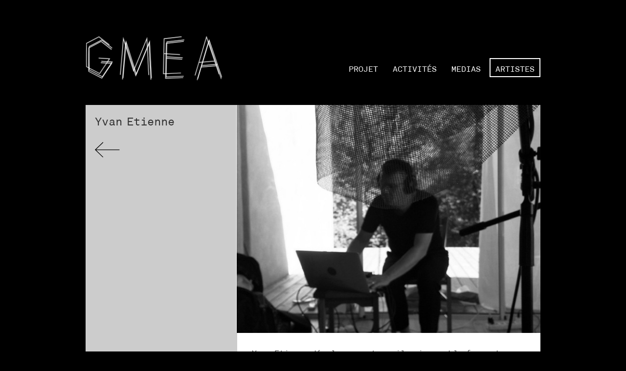

--- FILE ---
content_type: text/html; charset=utf-8
request_url: https://www.gmea.net/artistes/article/yvan-etienne
body_size: 133414
content:

	

	

	

	

	

	

	

	

	

	

	

	

	

	

	

	

	

	

	

	

	

	

	

	

	

	

	

	

	

	

	

	

	

	

	

	

	

	

	

	

	

	

	

	

	

	

	

	

	

	

	

	

	

	

	

	

	

	

	

	

	

	

	

	

	

	

	

	

	

	

	

	

	

	

	

	

	

	

	

	

	

	

	

	

	

	

	

	

	

	

	

	

	

	

	

	

	

	

	

	

	

	

	

	

	

	

	

	

	

	

	

	

	

	

	

	

	

	

	

	

	

	

	

	

	

	

	

	

	

	

	

	

	

	

	

	

	

	

	

	

	

	

	

	

	

	

	

	

	

	

	

	

	

	

	

	

	

	

	

	

	

	

	

	

	

	

	

	

	

	

	

	

	

	

	

	

	

	

	

	

	

	

	

	

	

	

	

	

	

	

	

	

	

	

	

	

	

	

	

	

	

	

	

	

	

	

	

	

	

	

	

	

	

	

	

	

	

	

	

	

	

	

	

	

	

	

	

	

	

	

	

	

	

	

	

	

	

	

	

	

	

	

	

	

	

	

	

	

	

	

	

	

	

	

	

	

	

	

	

	

	

	

	

	

	

	

	

	

	

	

	

	

	

	

	

	

	

	

	

	

	

	

	

	

	

	

	

	

	

	

	

	

	

	

	

	

	

	

	

	

	

	

	

	

	

	

	

	

	

	

	

	

	

	

	

	

	

	

	

	

	

	

	

	

	

	

	

	

	

	

	

	

	

	

	

	

	

	

	

	

	

	

	

	

	

	

	

	

	

	

	

	

	

	

	

	

	

	

	

	

	

	

	

	

	

	

	

	

	

	

	

	

	

	

	

	

	

	

	

	

	

	

	

	

	

	

	

	

	

	

	

	

	

	

	

	

	

	

	

	

	

	

	

	

	

	

	

	

	

	

	

	

	

	

	

	

	

	

	

	

	

	

	

	

	

	

	

	

	

	

	

	

	

	

	

	

	

	

	

	

	

	

	

	

	

	

	

	

	

	

	

	

	

	

	

	

	

	

	

	

	

	

	

	

	

	

	

	

	

	

	

	

	

	

	

	

	

	

	

	

	

	

	

	

	

	

	

	

	

	

	

	

	

	

	

	

	

	

	

	

	

	

	

	

	

	

	

	

	

	

	

	

	

	

	

	

	

	

	

	

	

	

	

	

	

	

	

	

	

	

	

	

	

	

	

	

	

	

	

	

	

	

	

	

	

	

	

	

	

	

	

	

	

	

	

	

	

	

	

	

	

	

	

	

	

	

	

	

	

	

	

	

	

	

	

	

	

	

	

	

	

	

	

	

	

	

	

	

	

	

	

	

	

	

	

	

	

	

	

	

	

	

	

	

	

	

	

	

	

	

	

	

	

	

	

	

	

	

	

	

	

	

	

	

	

	

	

	

	

	

	

	

	

	

	

	

	

	

	

	

	

	

	

	

	

	

	

	

	

	

	

	

	

	

	

	

	

	

	

	

	

	

	

	

	

	

	

	

	

	

	

	

	

	

	

	

	

	

	

	

	

	

	

	

	

	

	

	

	

	

	

	

	

	

	

	

	

	

	

	

	

	

	

	

	

	

	

	

	

	

	

	

	

	

	

	

	

	

	

	

	

	

	

	

	

	

	

	

	

	

	

	

	

	

	

	

	

	

	

	

	

	

	


<!doctype html>
<html lang="fr">
	<head>
<base href="https://www.gmea.net/">
		<meta charset="UTF-8">
		<title>GMEA - Yvan Etienne</title>
		<meta name="viewport" content="initial-scale=1.0">
		<!-- opengraph -->
		<meta property="og:title" content="Yvan Etienne" />
		<meta property="og:description" content=" Yvan Etienne d&#233;veloppe un travail qui prend la forme de &#8220;choses&#8220; sonores, d&#039;installations, de performances/concerts, de projections vid&#233;o, lumineuses et d&#039;&#233;ditions. Con&#231;us comme des espaces, des moments &#224; exp&#233;rimenter, ces travaux sont g&#233;n&#233;ralement li&#233;s &#224; des contextes, des climats induis par les sp&#233;cificit&#233;s des sites et/ou des supports investis. R&#233;alis&#233; avec des instruments acoustiques, &#233;lectroniques et phonographique, ses agencements sondent des processus li&#233;s &#224; divers aspect de la perception http://wyy.free.fr/ https://yvanetienne.bandcamp.com/" />
		<meta property="og:type" content="website" />
		<meta property="og:url" content="https://www.gmea.net/artistes/article/yvan-etienne" />
		
		    
		    <meta property="og:image" content="https://www.gmea.net/local/cache-gd2/78/f70a0ee3dc5d6dae8168f354a18fe1.jpg?1767776853" />
		    <meta property="og:image:width" content="600" />
		    <meta property="og:image:height" content="450" />
		
		<link rel="icon" type="image/png" sizes="32x32" href="squelettes/img/favicon-32x32.png">
		<link rel="icon" type="image/png" sizes="96x96" href="squelettes/img/favicon-96x96.png">
		<link rel="icon" type="image/png" sizes="16x16" href="squelettes/img/favicon-16x16.png">
		<link rel="stylesheet" href="squelettes/lib/css/swiper.min.css">
		<link href="squelettes/lib/css/bootstrap.min.custom.css" rel="stylesheet">
		<link href="squelettes/lib/css/audioplayer.css" rel="stylesheet">
		
<script>
var mediabox_settings={"auto_detect":true,"ns":"box","tt_img":true,"sel_g":"#documents_portfolio a[type='image\/jpeg'],#documents_portfolio a[type='image\/png'],#documents_portfolio a[type='image\/gif']","sel_c":".mediabox","str_ssStart":"Diaporama","str_ssStop":"Arr\u00eater","str_cur":"{current}\/{total}","str_prev":"Pr\u00e9c\u00e9dent","str_next":"Suivant","str_close":"Fermer","str_loading":"Chargement\u2026","str_petc":"Taper \u2019Echap\u2019 pour fermer","str_dialTitDef":"Boite de dialogue","str_dialTitMed":"Affichage d\u2019un media","splash_url":"","lity":{"skin":"_simple-dark","maxWidth":"90%","maxHeight":"90%","minWidth":"400px","minHeight":"","slideshow_speed":"2500","opacite":"0.9","defaultCaptionState":"expanded"}};
</script>
<!-- insert_head_css -->
<link rel="stylesheet" href="plugins-dist/mediabox/lib/lity/lity.css?1764929670" type="text/css" media="all" />
<link rel="stylesheet" href="plugins-dist/mediabox/lity/css/lity.mediabox.css?1764929670" type="text/css" media="all" />
<link rel="stylesheet" href="plugins-dist/mediabox/lity/skins/_simple-dark/lity.css?1764929670" type="text/css" media="all" /><link rel='stylesheet' type='text/css' media='all' href='plugins-dist/porte_plume/css/barre_outils.css?1764929672' />
<link rel='stylesheet' type='text/css' media='all' href='local/cache-css/cssdyn-css_barre_outils_icones_css-c78c0e15.css?1767657426' />
<link rel="stylesheet" type="text/css" href="plugins/auto/agenda/v5.2.1/css/spip.agenda.css" /><link rel="stylesheet" type="text/css" href="plugins/auto/oembed-b9b21-oembed-3.4.0/css/oembed.css?1739546278" />
<script src="prive/javascript/jquery.js?1764928640" type="text/javascript"></script>

<script src="prive/javascript/jquery.form.js?1764928640" type="text/javascript"></script>

<script src="prive/javascript/jquery.autosave.js?1764928640" type="text/javascript"></script>

<script src="prive/javascript/jquery.placeholder-label.js?1764928640" type="text/javascript"></script>

<script src="prive/javascript/ajaxCallback.js?1764928640" type="text/javascript"></script>

<script src="prive/javascript/js.cookie.js?1764928640" type="text/javascript"></script>
<!-- insert_head -->
<script src="plugins-dist/mediabox/lib/lity/lity.js?1764929670" type="text/javascript"></script>
<script src="plugins-dist/mediabox/lity/js/lity.mediabox.js?1764929670" type="text/javascript"></script>
<script src="plugins-dist/mediabox/javascript/spip.mediabox.js?1764929670" type="text/javascript"></script><script type='text/javascript' src='plugins-dist/porte_plume/javascript/jquery.markitup_pour_spip.js?1764929672'></script>
<script type='text/javascript' src='plugins-dist/porte_plume/javascript/jquery.previsu_spip.js?1764929672'></script>
<script type='text/javascript' src='local/cache-js/jsdyn-javascript_porte_plume_start_js-2f3678cf.js?1767638758'></script>

		<link href="squelettes/perso.css" rel="stylesheet">
		<script src="squelettes/js/montagne.js"></script>
		<!-- Google tag (gtag.js) -->
    <script async src="https://www.googletagmanager.com/gtag/js?id=G-WBRFT4V739"></script>
    <script>
      window.dataLayer = window.dataLayer || [];
      function gtag(){dataLayer.push(arguments);}
      gtag('js', new Date());

      gtag('config', 'G-WBRFT4V739');
    </script>
		<!-- Facebook Pixel Code -->
		<script>
		!function(f,b,e,v,n,t,s)
		{if(f.fbq)return;n=f.fbq=function(){n.callMethod?
		n.callMethod.apply(n,arguments):n.queue.push(arguments)};
		if(!f._fbq)f._fbq=n;n.push=n;n.loaded=!0;n.version='2.0';
		n.queue=[];t=b.createElement(e);t.async=!0;
		t.src=v;s=b.getElementsByTagName(e)[0];
		s.parentNode.insertBefore(t,s)}(window, document,'script',
		'https://connect.facebook.net/en_US/fbevents.js');
		fbq('init', '2089332311330315');
		fbq('track', 'PageView');
		</script>
		<noscript><img height="1" width="1" style="display:none"
		src="https://www.facebook.com/tr?id=2089332311330315&ev=PageView&noscript=1"
		/></noscript>
		<!-- End Facebook Pixel Code -->
	</head>
	<body>
			<div class="col-xs-120 col-sm-100 col-sm-offset-10 col-lg-90 col-lg-offset-15 header">
	<div class="menu col-xs-120 col-sm-50 visible-xs">
		<div>
		<a href="artistes/"><span class="menu upper on">Artistes</span></a>
		<a href="activites/"><span class="menu upper ">Activités</span></a>
		
		    <a href="medias/article/audio">
		    <span class="menu upper ">Medias</span></a>
		
		<a href="projet/"><span class="menu upper ">Projet</span></a>
		</div>
	</div>
	<div class="logo col-xs-120 col-sm-40 col-lg-35">
		<a href="https://www.gmea.net"><div class="ratio1">
			<img class="img-responsive" src="squelettes/img/logo_n.svg"/>
			<img class="img-responsive" src="squelettes/img/logo_n.svg"/>
			<img class="img-responsive" src="squelettes/img/logo_n.svg"/>
		</div></a>
	</div>
	<div class="menu col-xs-120 col-sm-80 col-lg-85 hidden-xs">
		<div>
		<a href="projet/"><span class="menu upper ">Projet</span></a>
		<a href="activites/"><span class="menu upper ">Activités</span></a>
		
		    <a href="medias/article/photos">
		    <span class="menu upper ">Medias</span></a>
		
		<a href="artistes/"><span class="menu upper on">Artistes</span></a>
		</div>
	</div>
	<div class="clearfix"></div>
</div>
			<div class="col-xs-120 col-sm-100 col-sm-offset-10 col-lg-90 col-lg-offset-15 evecontainer diap">
				<div class="col-xs-120">
					<div class="col-xs-120 pad0 hidden-xs relative">
						<div class="artmask"></div>
						<div class="col-xs-40 pad30 p-artdiv" style="background-color:#">
							<p class="p-arttitre maj">Yvan Etienne</p>
							
							<div class="p-retour"><a href="javascript:history.back()"><img src="squelettes/img/gauche_n.svg"/></a></div>
						</div>
						<div class="artpsmask"></div>
						<div class="col-xs-80 pad0" style="background-color:#FFF;">
							<div class="img-container" style="background-color:#FFF;overflow:hidden;">
						    
								  
									  
										  
										  <img src='local/cache-gd2/78/f70a0ee3dc5d6dae8168f354a18fe1.jpg?1767776853' alt='' class='eveimage img-responsive' />
									  	
								    
								  
							  
						  </div>
          	  <div class="ps"><p>Yvan Etienne développe un travail qui prend la forme de &#8220;choses&#8220; sonores, d’installations, de performances/concerts, de projections vidéo, lumineuses et d’éditions.<br class='autobr' />
Conçus comme des espaces, des moments à expérimenter, ces travaux sont généralement liés à des contextes, des climats induis par les spécificités des sites et/ou des supports investis. Réalisé avec des instruments acoustiques, électroniques et phonographique, ses agencements sondent des processus liés à divers aspect de la perception</p>
<p><a href="http://wyy.free.fr/" class="spip_url spip_out auto" rel='noopener noreferrer nofollow external' target='_blank'>http://wyy.free.fr/</a><br class='autobr' />
<a href="https://yvanetienne.bandcamp.com/" class="spip_url spip_out auto" rel='noopener noreferrer nofollow external' target='_blank'>https://yvanetienne.bandcamp.com/</a></p></div>
						</div>
            <div class="clearfix"></div>
				</div>
				<div class="col-xs-120 pad0 hidden-xs relative">
						
							
								
							
								
							
							
							
						
							
								
							
							
							
						
							
								
							
							
							
						
							
								
							
								
							
								
							
								
							
							
							
						
							
								
							
								
							
							
								
							
								
							
								
							
								
							
								
							
								
							
							
						
							
								
							
								
							
								
							
								
							
								
							
							
							
						
							
								
							
								
							
							
							
						
							
								
							
							
							
						
							
								
							
							
							
						
							
								
							
								
							
								
							
								
							
							
							
						
							
								
							
								
							
							
							
						
							
								
							
								
							
								
							
							
							
						
							
								
							
							
							
						
							
								
							
								
							
							
							
						
							
								
							
								
							
							
							
						
							
								
							
								
							
							
								
							
								
							
								
							
								
							
								
							
								
							
								
							
							
						
							
								
							
								
							
							
							
						
							
								
							
								
							
							
							
						
							
								
							
							
								
							
								
							
								
							
							
						
							
								
							
							
							
						
							
								
							
								
							
							
							
						
							
								
							
								
							
								
							
								
							
								
							
								
							
							
							
						
							
								
							
							
							
						
							
								
							
								
							
							
							
						
							
								
							
								
							
							
							
						
							
								
							
								
							
							
							
						
							
								
							
								
							
							
							
						
							
								
							
							
							
						
							
								
							
								
							
							
							
						
							
								
							
							
							
						
							
								
							
								
							
							
								
							
								
							
								
							
								
							
								
							
								
							
								
							
								
							
								
							
								
							
								
							
								
							
							
						
							
								
							
							
							
						
							
								
							
							
							
						
							
								
							
							
							
						
							
								
							
								
							
								
							
							
							
						
							
								
							
								
							
							
							
						
							
								
							
								
							
							
							
						
							
								
							
							
							
						
							
								
							
								
							
							
								
							
								
							
								
							
								
							
								
							
								
							
								
							
								
							
								
							
								
							
								
							
								
							
								
							
								
							
								
							
								
							
								
							
							
						
							
								
							
								
							
								
							
							
							
						
							
								
							
								
							
							
							
						
							
							
							
						
							
							
							
						
							
							
							
						
							
								
							
								
							
								
							
							
							
						
							
								
							
								
							
							
								
							
								
							
								
							
								
							
							
						
							
								
							
								
							
							
							
						
							
								
							
								
							
							
								
							
								
							
								
							
							
						
							
								
							
								
							
								
							
							
							
						
							
								
							
								
							
							
								
							
								
							
								
							
								
							
								
							
								
							
								
							
								
							
								
							
								
							
								
							
								
							
								
							
								
							
								
							
							
						
							
								
							
							
							
						
							
								
							
								
							
							
							
						
							
								
							
							
							
						
							
								
							
							
								
							
								
							
							
						
							
								
							
							
								
							
								
							
								
							
							
						
							
								
							
								
							
								
							
								
							
							
							
						
							
								
							
								
							
								
							
							
							
						
							
								
							
								
							
							
							
						
							
								
							
								
							
							
							
						
							
								
							
								
							
								
							
							
							
						
							
							
							
						
							
							
							
						
							
								
							
							
							
						
							
								
							
								
							
								
							
								
							
								
							
								
							
							
							
						
							
								
							
							
							
						
							
								
							
								
							
							
							
						
							
								
							
							
							
						
							
								
							
								
							
								
							
								
							
							
							
						
							
							
							
						
							
							
							
						
							
								
							
								
							
							
								
							
								
							
								
							
								
							
								
							
							
						
							
								
							
							
								
							
								
							
								
							
								
							
								
							
								
							
							
						
							
								
							
								
							
							
							
						
							
								
							
								
							
							
								
							
								
							
								
							
								
							
								
							
								
							
								
							
								
							
								
							
							
						
							
								
							
								
							
							
							
						
							
								
							
								
							
							
							
						
							
							
							
						
							
								
							
							
							
						
							
							
							
						
							
								
							
							
							
						
							
								
							
							
							
						
							
								
							
							
							
						
							
								
							
							
							
						
							
								
							
							
							
						
							
								
							
								
							
								
							
							
								
							
								
							
								
							
								
							
								
							
								
							
							
						
							
								
							
								
							
								
							
							
							
						
							
								
							
								
							
								
							
							
							
						
							
								
							
								
							
								
							
							
							
						
							
								
							
								
							
							
							
						
							
								
							
								
							
								
							
								
							
								
							
							
							
						
							
								
							
							
							
						
							
								
							
								
							
								
							
								
							
							
								
							
								
							
								
							
								
							
								
							
								
							
								
							
								
							
								
							
								
							
								
							
							
						
							
								
							
								
							
							
							
						
							
								
							
							
								
							
								
							
								
							
								
							
								
							
								
							
							
						
							
								
							
								
							
								
							
							
							
						
							
								
							
								
							
							
								
							
								
							
								
							
								
							
								
							
								
							
								
							
							
						
							
							
							
						
							
								
							
								
							
							
							
						
							
								
							
								
							
							
							
						
							
								
							
							
							
						
							
							
							
						
							
								
							
							
							
						
							
							
							
						
							
								
							
							
							
						
							
								
							
								
							
								
							
								
							
							
								
							
								
							
								
							
								
							
								
							
								
							
								
							
								
							
								
							
								
							
								
							
							
						
							
								
							
							
							
						
							
								
							
								
							
							
							
						
							
								
							
								
							
								
							
								
							
							
								
							
								
							
								
							
								
							
								
							
								
							
								
							
								
							
								
							
							
						
							
								
							
								
							
								
							
								
							
							
							
						
							
								
							
								
							
							
							
						
							
								
							
								
							
								
							
							
							
						
							
								
							
							
							
						
							
								
							
							
							
						
							
								
							
								
							
							
							
						
							
								
							
								
							
								
							
							
								
							
								
							
								
							
								
							
								
							
								
							
								
							
								
							
								
							
								
							
								
							
								
							
								
							
								
							
								
							
							
						
							
								
							
							
							
						
							
								
							
							
							
						
							
							
							
						
							
								
							
							
							
						
							
							
							
						
							
							
							
						
							
								
							
							
							
						
							
								
							
							
							
						
							
								
							
								
							
							
								
							
								
							
								
							
								
							
								
							
								
							
								
							
								
							
								
							
							
						
							
								
							
								
							
							
							
						
							
							
							
						
							
							
							
						
							
								
							
							
							
						
							
								
							
							
							
						
							
								
							
							
							
						
							
								
							
								
							
							
							
						
							
							
							
						
							
								
							
							
							
						
							
								
							
							
							
						
							
							
							
						
							
								
							
							
							
						
							
								
							
							
							
						
							
								
							
								
							
								
							
							
							
						
							
								
							
							
							
						
							
							
							
						
							
							
							
						
							
								
							
							
							
						
							
								
							
								
							
							
								
							
								
							
								
							
								
							
								
							
								
							
								
							
							
						
							
								
							
								
							
							
							
						
							
								
							
								
							
								
							
							
							
						
							
								
							
								
							
								
							
								
							
							
							
						
							
								
							
								
							
								
							
							
								
							
								
							
								
							
								
							
								
							
								
							
							
						
							
								
							
								
							
							
								
							
								
							
								
							
								
							
								
							
								
							
								
							
							
						
							
								
							
								
							
							
								
							
								
							
								
							
								
							
								
							
								
							
								
							
							
						
							
								
							
								
							
								
							
								
							
							
							
						
							
								
							
								
							
								
							
							
							
						
							
								
							
							
							
						
							
								
							
								
							
								
							
								
							
							
							
						
							
								
							
							
							
						
							
								
							
								
							
								
							
								
							
								
							
							
								
							
								
							
								
							
								
							
								
							
								
							
								
							
							
						
							
								
							
							
							
						
							
								
							
								
							
							
							
						
							
								
							
								
							
							
							
						
							
								
							
							
							
						
							
								
							
							
							
						
							
								
							
							
							
						
							
								
							
								
							
								
							
							
								
							
								
							
								
							
								
							
								
							
								
							
								
							
							
						
							
							
							
						
							
								
							
							
							
						
							
								
							
								
							
							
								
							
								
							
								
							
								
							
								
							
								
							
								
							
								
							
							
						
							
							
							
						
							
								
							
								
							
								
							
							
								
							
								
							
								
							
								
							
								
							
								
							
								
							
							
						
							
								
							
							
							
						
							
								
							
							
							
						
							
							
							
						
							
								
							
							
							
						
							
								
							
								
							
							
							
						
							
								
							
							
							
						
							
								
							
							
							
						
							
								
							
							
							
						
							
								
							
							
							
						
							
								
							
							
							
						
							
								
							
							
								
							
								
							
								
							
							
						
							
								
							
							
							
						
							
							
							
						
							
								
							
							
							
						
							
								
							
							
							
						
							
								
							
								
							
							
							
						
							
								
							
								
							
								
							
							
							
						
							
								
							
								
							
							
							
						
							
								
							
							
							
						
							
								
							
								
							
							
							
						
							
								
							
								
							
								
							
							
								
							
								
							
								
							
								
							
								
							
								
							
								
							
								
							
								
							
							
						
							
								
							
								
							
							
							
						
							
								
							
								
							
								
							
							
								
							
								
							
								
							
								
							
							
						
							
								
							
							
								
							
								
							
								
							
								
							
								
							
								
							
								
							
								
							
								
							
								
							
								
							
								
							
								
							
								
							
								
							
								
							
								
							
								
							
								
							
								
							
								
							
								
							
								
							
							
						
							
								
							
								
							
								
							
								
							
								
							
								
							
								
							
								
							
							
							
						
							
								
							
								
							
								
							
								
							
								
							
							
								
							
								
							
								
							
								
							
							
						
							
								
							
								
							
							
							
						
							
								
							
							
							
						
							
								
							
							
							
						
							
								
							
								
							
							
							
						
							
								
							
								
							
								
							
								
							
							
								
							
								
							
								
							
								
							
								
							
								
							
								
							
								
							
								
							
								
							
								
							
								
							
								
							
								
							
							
						
							
								
							
							
							
						
							
								
							
								
							
								
							
								
							
								
							
							
							
						
							
								
							
								
							
								
							
								
							
								
							
							
							
						
							
								
							
							
							
						
							
								
							
								
							
								
							
								
							
								
							
								
							
							
							
						
							
								
							
							
							
						
							
								
							
								
							
								
							
								
							
							
							
						
							
								
							
							
							
						
							
							
							
						
							
								
							
								
							
							
								
							
								
							
								
							
								
							
								
							
								
							
								
							
							
						
							
								
							
							
							
						
							
								
							
							
							
						
							
								
							
							
							
						
							
							
							
						
							
								
							
								
							
							
							
						
							
								
							
								
							
							
							
						
							
							
							
						
							
								
							
							
							
						
							
								
							
								
							
							
							
						
							
								
							
								
							
							
							
						
							
								
							
							
							
								
							
						
							
							
							
						
							
								
							
								
							
								
							
								
							
							
								
							
								
							
								
							
								
							
								
							
								
							
								
							
								
							
								
							
								
							
							
						
							
							
							
						
							
								
							
								
							
							
								
							
								
							
								
							
								
							
								
							
								
							
							
						
							
								
							
								
							
							
							
						
							
								
							
							
							
						
							
							
							
						
							
								
							
								
							
							
							
						
							
								
							
								
							
								
							
							
							
						
							
								
							
							
							
						
							
								
							
								
							
								
							
								
							
								
							
							
							
						
							
								
							
								
							
							
							
						
							
								
							
								
							
							
								
							
								
							
								
							
								
							
								
							
								
							
								
							
							
						
							
								
							
								
							
							
							
						
							
								
							
								
							
							
							
						
							
								
							
							
							
						
							
								
							
								
							
								
							
							
							
						
							
								
							
								
							
								
							
							
							
						
							
								
							
								
							
								
							
							
							
						
							
								
							
							
							
						
							
								
							
								
							
								
							
								
							
							
							
						
							
								
							
							
								
							
								
							
								
							
								
							
								
							
								
							
								
							
							
								
							
						
							
								
							
							
							
						
							
								
							
							
								
							
								
							
								
							
								
							
							
								
							
						
							
								
							
							
								
							
								
							
								
							
								
							
								
							
								
							
								
							
							
								
							
						
							
								
							
							
								
							
								
							
								
							
								
							
								
							
								
							
								
							
								
							
								
							
							
								
							
						
							
								
							
								
							
								
							
							
							
						
							
								
							
								
							
								
							
							
							
						
							
								
							
							
							
						
							
								
							
								
							
							
							
						
							
								
							
							
							
						
							
							
							
						
							
								
							
								
							
							
							
						
							
								
							
								
							
							
							
						
							
								
							
							
							
						
							
							
							
						
							
								
							
								
							
							
							
						
							
							
							
						
							
								
							
							
							
						
							
								
							
								
							
							
							
						
							
								
							
							
							
						
							
								
							
							
							
						
							
								
							
							
							
						
							
								
							
							
							
						
							
								
							
							
							
						
							
								
							
							
							
						
							
								
							
								
							
								
							
							
							
						
							
							
							
						
							
								
							
							
							
						
							
								
							
							
							
						
							
								
							
								
							
								
							
							
							
						
							
								
							
							
							
						
							
								
							
							
								
							
								
							
								
							
								
							
								
							
								
							
								
							
								
							
							
								
							
						
							
								
							
								
							
								
							
								
							
								
							
								
							
								
							
							
							
						
							
								
							
							
								
							
								
							
							
								
							
						
							
								
							
							
								
							
								
							
								
							
							
								
							
						
							
								
							
								
							
								
							
								
							
								
							
								
							
							
							
						
							
								
							
							
								
							
								
							
								
							
								
							
								
							
								
							
								
							
							
								
							
								
							
						
							
								
							
								
							
							
								
							
								
							
								
							
								
							
								
							
								
							
								
							
								
							
								
							
							
						
							
								
							
							
								
							
								
							
								
							
								
							
								
							
								
							
								
							
							
								
							
						
							
								
							
							
								
							
								
							
								
							
								
							
								
							
								
							
								
							
							
								
							
						
							
								
							
							
							
						
							
							
							
						
							
							
							
						
							
								
							
							
							
						
							
								
							
							
								
							
								
							
								
							
								
							
								
							
								
							
								
							
							
								
							
						
							
								
							
							
							
						
							
								
							
							
							
						
							
							
							
						
							
								
							
							
							
						
							
								
							
							
							
								
							
						
							
								
							
							
							
						
							
								
							
							
							
						
							
								
							
								
							
							
							
						
							
								
							
							
								
							
								
							
								
							
								
							
								
							
								
							
								
							
								
							
								
							
								
							
								
							
								
							
							
								
							
						
							
								
							
								
							
							
							
						
							
								
							
							
							
								
							
						
							
							
							
						
							
							
							
						
							
								
							
							
							
						
							
								
							
							
							
						
							
								
							
							
							
						
							
								
							
								
							
								
							
							
							
						
							
								
							
							
							
						
							
								
							
							
								
							
								
							
								
							
							
						
							
								
							
							
							
						
							
								
							
							
							
						
							
								
							
							
								
							
								
							
								
							
								
							
							
								
							
						
							
								
							
							
								
							
								
							
								
							
								
							
								
							
								
							
								
							
								
							
							
								
							
						
							
								
							
								
							
								
							
								
							
							
							
						
							
								
							
								
							
								
							
							
							
						
							
								
							
								
							
							
								
							
								
							
								
							
								
							
								
							
								
							
							
						
							
							
							
						
							
								
							
								
							
							
							
								
							
						
							
								
							
							
							
						
							
								
							
							
							
						
							
								
							
								
							
								
							
							
							
						
							
								
							
								
							
							
							
						
							
								
							
							
							
						
							
								
							
								
							
							
								
							
								
							
								
							
								
							
								
							
								
							
								
							
								
							
							
						
							
								
							
							
							
						
							
								
							
							
							
						
							
								
							
							
								
							
								
							
								
							
								
							
								
							
								
							
								
							
								
							
								
							
								
							
								
							
								
							
							
								
							
						
							
								
							
								
							
							
								
							
								
							
								
							
								
							
								
							
								
							
							
						
							
								
							
								
							
							
							
						
							
								
							
								
							
							
							
						
							
							
							
						
							
							
							
						
							
								
							
							
							
						
							
								
							
							
							
						
							
								
							
							
							
						
							
								
							
							
							
						
							
								
							
							
							
						
							
								
							
							
							
						
							
								
							
								
							
							
							
								
							
						
							
								
							
								
							
							
							
								
							
						
							
								
							
								
							
							
								
							
								
							
								
							
								
							
								
							
							
						
							
								
							
								
							
								
							
								
							
							
							
						
							
								  
							
								
							
							
							
						
							
								
							
								
							
							
								
							
								
							
								
							
								
							
								
							
								
							
								
							
								
							
								
							
								
							
							
						
							
							
							
						
							
							
							
						
							
								
							
							
							
						
							
								
							
							
								
							
								
							
								
							
								
							
								
							
								
							
								
							
								
							
								
							
								
							
								
							
								
							
							
								
							
						
							
								
							
							
							
								
							
						
							
								
							
							
							
						
							
								
							
							
							
						
							
								
							
								
							
							
								
							
								
							
								
							
								
							
								
							
								
							
								
							
								
							
							
						
							
								
							
								
							
								
							
							
							
						
							
								
							
							
								
							
								
							
								
							
							
						
							
								
							
							
								
							
								
							
								
							
								
							
							
								
							
								
							
						
							
								
							
							
							
								
							
								
							
						
							
								
							
							
							
						
							
								
							
								
							
							
								
							
								
							
								
							
								
							
								
							
								
							
								
							
								
							
							
						
							
								
							
							
							
								
							
						
							
								
							
								
							
								
							
								
							
							
							
						
							
							
							
						
							
								
							
							
								
							
								
							
								
							
								
							
								
							
								
							
							
						
							
								
							
							
							
						
							
								
							
							
							
						
							
								
							
							
							
						
							
							
							
						
							
								
							
							
								
							
								
							
								
							
								
							
							
						
							
								
							
							
							
						
							
								
							
								
							
							
							
						
							
								
							
							
							
						
							
								
							
							
							
						
							
								
							
								
							
							
							
						
							
							
							
						
							
								
							
							
							
								
							
						
							
								
							
								
							
							
								
							
								
							
								
							
								
							
								
							
							
						
							
							
							
						
							
								
							
								
							
								
							
							
							
						
							
							
							
						
							
								
							
							
							
						
							
								
							
							
							
						
							
								
							
								
							
							
							
						
							
								
							
							
							
						
							
								
							
								
							
							
								
							
								
							
								
							
								
							
								
							
							
						
							
								
							
								
							
								
							
							
							
						
							
								
							
							
							
						
							
								
							
								
							
							
							
						
							
								
							
							
								
							
								
							
								
							
								
							
								
							
								
							
								
							
								
							
								
							
								
							
							
						
							
								
							
							
								
							
								
							
								
							
								
							
							
								
							
						
							
								
							
							
							
								
							
						
							
								
							
							
							
						
							
								
							
								
							
								
							
								
							
							
							
						
							
							
							
						
							
								
							
							
							
						
							
								
							
							
								
							
								
							
								
							
								
							
								
							
								
							
								
							
							
								
							
						
							
							
							
						
							
								
							
								
							
							
							
								
							
						
							
								
							
								
							
								
							
							
							
						
							
								
							
							
							
						
							
								
							
								
							
							
								
							
								
							
								
							
								
							
								
							
							
						
							
								
							
							
							
						
							
								
							
								
							
							
							
						
							
								
							
								
							
							
							
						
							
								
							
								
							
							
							
						
							
								
							
							
							
						
							
								
							
							
								
							
								
							
								
							
								
							
							
								
							
						
							
								
							
							
								
							
								
							
								
							
								
							
								
							
								
							
							
								
							
						
							
							
							
						
							
								
							
							
								
							
								
							
								
							
								
							
								
							
								
							
							
								
							
						
							
							
							
						
							
								
							
								
							
							
							
						
							
							
							
						
							
							
							
						
							
								
							
							
							
						
							
								
							
							
							
						
							
								
							
							
							
						
							
								
							
							
							
						
							
								
							
							
							
						
							
								
							
							
							
						
							
								
							
								
							
								
							
							
							
						
							
								
							
							
							
						
							
								
							
								
							
							
							
						
							
							
							
						
							
							
							
						
							
							
							
						
							
							
							
						
							
								
							
							
							
						
							
								
							
								
							
							
							
						
							
								
							
								
							
							
							
						
							
								
							
							
							
								
							
						
							
								
							
							
							
						
							
								
							
							
							
						
							
								
							
								
							
							
							
						
							
								
							
							
								
							
								
							
								
							
								
							
							
								
							
								
							
						
							
								
							
								
							
							
							
						
							
								
							
								
							
								
							
							
							
						
							
								
							
							
							
								
							
								
							
						
							
								
							
							
							
						
							
								
							
								
							
								
							
							
								
							
								
							
								
							
								
							
								
							
								
							
								
							
								
							
								
							
								
							
							
								
							
						
							
								
							
							
							
						
							
								
							
								
							
								
							
							
							
						
							
								
							
								
							
								
							
								
							
							
							
						
							
								
							
							
							
						
							
								
							
							
								
							
								
							
								
							
								
							
								
							
								
							
								
							
								
							
								
							
								
							
								
							
								
							
							
								
							
						
							
								
							
								
							
								
							
								
							
							
							
						
							
							
							
						
							
								
							
								
							
							
							
						
							
								
							
							
							
						
							
								
							
							
							
						
							
								
							
							
							
						
							
								
							
							
							
						
							
								
							
							
							
						
							
								
							
								
							
							
							
						
							
							
							
						
							
							
							
						
							
							
							
						
							
								
							
							
							
						
							
								
							
							
							
						
							
								
							
							
							
						
							
								
							
							
							
						
							
								
							
							
							
						
							
								
							
								
							
							
							
						
							
							
							
						
							
								
							
							
							
						
							
								
							
								
							
							
							
						
							
								
							
							
							
						
							
								
							
								
							
							
							
						
							
								
							
								
							
								
							
								
							
								
							
							
							
						
							
								
							
							
								
							
								
							
								
							
								
							
								
							
								
							
							
								
							
						
							
								
							
								
							
							
							
						
							
								
							
							
							
						
							
								
							
							
								
							
								
							
								
							
								
							
								
							
								
							
								
							
							
								
							
								
							
						
							
								
							
							
								
							
								
							
								
							
								
							
								
							
								
							
								
							
							
								
							
								
							
						
							
								
							
							
							
						
							
							
							
						
							
								
							
								
							
							
							
						
							
								
							
								
							
								
							
								
							
								
							
							
							
						
							
								
							
								
							
							
							
						
							
							
							
						
							
								
							
							
							
						
							
								
							
							
							
						
							
								
							
								
							
							
								
							
								
							
								
							
								
							
								
							
								
							
								
							
							
								
							
						
							
							
							
								
							
						
							
								
							
								
							
							
							
						
							
								
							
								
							
							
								
							
								
							
								
							
								
							
							
						
							
								
							
							
							
						
							
								
							
								
							
								
							
							
							
						
							
								
							
							
							
						
							
							
							
						
							
								
							
							
							
								
							
								
							
						
							
								
							
							
								
							
								
							
								
							
								
							
								
							
								
							
								
							
								
							
								
							
								
							
								
							
								
							
								
							
							
						
							
								
							
								
							
							
							
						
							
								
							
							
							
						
							
								
							
							
							
						
							
								
							
							
							
						
							
								
							
								
							
							
							
						
							
								
							
							
								
							
								
							
								
							
								
							
								
							
								
							
								
							
							
								
							
						
							
							
							
						
							
								
							
							
							
						
							
								
							
							
								
							
								
							
								
							
								
							
								
							
								
							
								
							
								
							
								
							
								
							
								
							
								
							
								
							
							
								
							
								
							
						
							
								
							
								
							
							
							
						
							
								
							
							
							
						
							
								
							
								
							
							
							
						
							
								
							
								
							
							
							
						
							
								
							
								
							
								
							
								
							
								
							
								
							
							
							
						
							
								
							
							
							
								
							
								
							
						
							
								
							
							
							
						
							
								
							
							
							
								
							
						
							
								
							
							
								
							
								
							
								
							
								
							
								
							
								
							
								
							
								
							
								
							
								
							
								
							
							
								
							
								
							
						
							
								
							
								
							
							
								
							
							
								
							
								
							
						
							
								
							
							
							
						
							
								
							
								
							
							
							
						
							
								
							
							
							
						
							
								
							
							
								
							
							
						
							
								
							
								
							
							
								
							
								
							
								
							
								
							
								
							
								
							
								
							
								
							
							
						
							
							
							
						
							
								
							
							
								
							
								
							
								
							
								
							
								
							
								
							
								
							
							
								
							
						
							
								
							
								
							
								
							
							
							
						
							
								
							
								
							
								
							
							
							
						
							
								
							
							
							
						
							
								
							
							
							
						
							
							
							
						
							
								
							
							
								
							
								
							
								
							
								
							
								
							
								
							
							
								
							
						
							
								
							
								
							
								
							
							
								
							
								
							
								
							
								
							
							
						
							
								
							
							
							
						
							
								
							
							
							
						
							
								
							
							
							
						
							
								
							
							
							
						
							
								
							
							
							
						
							
								
							
							
							
								
							
						
							
								
							
								
							
							
							
						
							
								
							
							
							
						
							
								
							
								
							
							
							
						
							
								
							
								
							
							
							
						
							
							
							
						
							
								
							
								
							
							
							
						
							
								
							
								
							
							
							
						
							
								
							
							
							
						
							
							
							
						
							
								
							
							
							
						
							
								
							
							
								
							
								
							
								
							
								
							
								
							
								
							
								
							
								
							
								
							
								
							
							
								
							
						
							
							
							
						
							
								
							
							
							
						
							
								
							
							
								
							
								
							
								
							
								
							
								
							
							
						
							
								
							
							
							
						
							
								
							
							
							
						
							
								
							
								
							
								
							
								
							
							
							
						
							
								
							
							
							
						
							
								
							
							
							
						
							
								
							
								
							
							
								
							
								
							
							
						
							
							
							
						
							
								
							
							
							
						
							
								
							
								
							
							
							
						
							
								
							
								
							
							
							
						
							
								
							
								
							
							
							
						
							
								
							
								
							
								
							
							
							
						
							
								
							
								
							
							
							
						
							
								
							
								
							
								
							
								
							
							
							
						
							
								
							
							
							
						
							
								
							
							
							
						
							
								
							
								
							
								
							
							
							
						
							
								
							
							
							
						
							
								
							
							
							
						
							
								
							
							
							
						
							
								
							
								
							
								
							
								
							
								
							
								
							
								
							
							
							
						
							
								
							
								
							
							
							
						
							
								
							
								
							
							
							
						
							
								
							
							
							
						
							
								
							
							
								
							
								
							
								
							
								
							
								
							
								
							
								
							
								
							
								
							
								
							
							
								
							
						
							
								
							
							
								
							
								
							
								
							
								
							
								
							
								
							
							
								
							
						
							
								
							
							
								
							
								
							
								
							
								
							
								
							
								
							
								
							
							
								
							
						
							
								
							
								
							
							
							
						
							
								
							
							
							
						
							
							
							
						
							
								
							
								
							
								
							
								
							
							
							
						
							
								
							
							
							
						
							
								
							
							
							
						
							
								
							
							
							
						
							
								
							
							
							
						
							
								
							
							
							
						
							
								
							
							
							
						
							
								
							
								
							
								
							
								
							
							
							
						
							
								
							
								
							
							
							
						
							
								
							
							
							
						
							
								
							
							
							
						
							
								
							
							
							
						
							
								
							
								
							
							
							
						
							
								
							
								
							
								
							
								
							
								
							
							
							
						
							
								
							
								
							
								
							
							
							
						
							
								
							
							
							
								
							
						
							
								
							
							
							
						
							
								
							
							
							
								
							
								
							
						
							
								
							
								
							
							
							
						
							
								
							
							
							
						
							
								
							
							
								
							
								
							
								
							
								
							
								
							
								
							
								
							
								
							
							
								
							
						
							
								
							
							
							
						
							
								
							
							
								
							
								
							
								
							
								
							
								
							
								
							
								
							
								
							
								
							
								
							
							
								
							
								
							
						
							
								
							
							
							
						
							
							
							
						
							
								
							
							
							
						
							
							
							
						
							
								
							
							
							
						
							
								
							
							
							
						
							
								
							
								
							
							
							
						
							
								
							
								
							
							
							
						
							
								
							
								
							
							
							
						
							
								
							
							
								
							
								
							
								
							
								
							
								
							
								
							
								
							
							
								
							
						
							
								
							
							
							
						
							
								
							
							
								
							
								
							
								
							
								
							
								
							
								
							
								
							
								
							
							
						
							
							
							
						
							
								
							
								
							
								
							
								
							
								
							
								
							
							
							
						
							
								
							
								
							
								
							
								
							
								
							
							
							
						
							
								
							
							
							
						
							
								
							
								
							
							
							
						
							
								
							
							
							
						
							
								
							
							
							
						
							
								
							
							
							
						
							
								
							
								
							
							
							
						
							
								
							
							
							
						
							
								
							
							
							
						
							
								
							
								
							
							
							
						
							
								
							
							
							
						
							
								
							
							
							
						
							
								
							
								
							
							
							
						
							
								
							
								
							
							
							
								
							
						
							
								
							
								
							
							
							
								
							
						
							
								
							
								
							
								
							
							
							
								
							
						
							
								
							
							
							
						
							
								
							
							
							
						
							
								
							
							
							
						
							
								
							
							
								
							
								
							
								
							
								
							
								
							
								
							
								
							
							
								
							
						
							
							
							
						
							
								
							
							
							
						
							
							
							
						
							
								
							
							
							
						
							
								
							
							
							
						
							
								
							
							
							
						
							
							
								
							
								
							
								
							
								
							
								
							
								
							
								
							
								
							
								
							
								
							
								
							
								
							
							
						
							
							
							
								
							
						
							
								
							
							
							
						
							
								
							
							
							
						
							
								
							
							
								
							
								
							
								
							
								
							
								
							
								
							
								
							
								
							
							
						
							
								
							
								
							
								
							
								
							
							
							
								
							
								
							
								
							
						
							
								
							
							
							
						
							
								
							
							
							
						
							
								
							
								
							
								
							
							
							
						
							
								
							
							
							
						
							
								
							
							
							
						
							
								
							
							
							
						
							
								
							
								
							
							
							
						
							
								
							
								
							
								
							
							
							
						
							
								
							
							
							
						
							
								
							
							
							
						
							
							
							
						
							
								
							
							
							
						
							
								
							
							
							
						
							
								
							
							
							
								
							
						
							
								
							
							
								
							
								
							
								
							
								
							
								
							
								
							
								
							
								
							
							
								
							
						
							
								
							
							
								
							
								
							
								
							
								
							
							
						
							
								
							
								
							
								
							
							
							
						
							
								
							
							
							
						
							
								
							
								
							
							
							
						
							
								
							
								
							
							
							
						
							
								
							
							
							
						
							
								
							
								
							
							
							
						
							
								
							
							
								
							
								
							
								
							
								
							
								
							
								
							
								
							
								
							
								
							
								
							
								
							
								
							
							
								
							
						
							
								
							
								
							
							
							
						
							
								
							
							
							
						
							
								
							
							
							
						
							
								
							
							
							
						
							
							
							
						
							
								
							
							
							
						
							
								
							
								
							
								
							
							
							
						
							
								
							
							
							
						
							
								
							
							
							
						
							
								
							
							
							
						
							
								
							
							
							
						
							
								
							
							
							
						
							
								
							
							
							
						
							
								
							
							
							
						
							
								
							
								
							
								
							
							
							
						
							
								
							
								
							
							
							
						
							
								
							
							
							
						
							
								
							
							
							
						
							
								
							
								
							
							
							
						
							
								
							
							
							
						
							
								
							
								
							
							
								
							
								
							
								
							
								
							
								
							
								
							
								
							
								
							
								
							
							
						
							
							
							
						
							
								
							
							
							
						
							
								
							
								
							
								
							
							
							
						
							
								
							
							
							
						
							
								
							
								
							
							
							
						
							
								
							
								
							
								
							
								
							
								
							
							
							
						
							
								
							
							
								
							
								
							
								
							
								
							
								
							
								
							
								
							
								
							
								
							
							
						
							
								
							
							
							
						
							
								
							
							
								
							
							
						
							
								
							
							
							
						
							
								
							
							
							
						
							
								
							
							
							
						
							
								
							
								
							
								
							
								
							
							
							
						
							
								
							
								
							
								
							
								
							
							
							
						
							
								
							
							
								
							
								
							
								
							
								
							
								
							
								
							
							
								
							
						
							
								
							
							
							
						
							
								
							
							
							
						
							
								
							
							
								
							
								
							
								
							
								
							
								
							
								
							
							
								
							
						
							
								
							
							
								
							
								
							
								
							
								
							
								
							
								
							
							
								
							
						
							
								
							
							
								
							
								
							
								
							
							
								
							
						
							
								
							
							
							
								
							
						
							
								
							
								
							
							
								
							
								
							
								
							
								
							
							
						
							
								
							
							
							
						
							
								
							
							
								
							
							
						
							
								
							
							
							
						
							
							
							
						
							
								
							
							
							
						
							
							
							
						
							
								
							
								
							
							
							
						
							
								
							
								
							
							
							
						
							
								
							
							
							
						
							
								
							
							
							
						
							
								
							
							
							
						
							
								
							
								
							
							
							
						
							
								
							
							
							
								
							
						
							
								
							
								
							
								
							
								
							
							
							
						
							
								
							
							
							
						
							
								
							
							
							
						
							
								
							
								
							
							
							
						
							
								
							
								
							
							
							
						
							
								
							
							
							
						
							
								
							
								
							
							
							
						
							
							
							
						
							
								
							
							
							
						
							
								
							
							
							
						
							
								
							
								
							
							
							
						
							
							
								
							
								
							
								
							
							
						
							
							
							
						
							
								
							
								
							
							
							
						
							
								
							
							
							
						
							
								
							
							
							
						
							
							
							
						
							
								
							
								
							
								
							
							
							
						
							
								
							
								
							
								
							
								
							
							
							
						
							
								
							
							
							
						
							
								
							
								
							
								
							
								
							
							
							
						
							
								
							
							
							
						
							
								
							
							
							
						
							
								
							
								
							
								
							
							
							
						
							
								
							
								
							
							
							
						
							
								
							
							
							
						
							
								
							
								
							
								
							
							
							
						
						<div>
							
									
								    
									    
								    
								    
								    <div class="col-xs-40 pad0"><a href="evenement/l-appel"><div class="ratio3"><div class="strech highlight" style="background-color:#c3ffff">
										<img src='local/cache-gd2/a44d87cf7e1642afd00cf1377e09555c.jpg?1767743340' alt='' class='eveimage img-responsive' />
	
	
		
			
				
		
			
				
		
		
	
	<div class="col-xs-120 evediv">
		<p class="evetype upper">
		    
            Résidence
		</p>
		
		<p class="evetitre upper">
			  L’appel 
			
			
		</p>
		
		 <p class="evetype upper">
		 Yvan Etienne,  Perrine Bourel
		 </p>
		
		
		  <p class="evedate">26 > 30 JUIL 2021</p>
		
		<p class="evelieu">GMEA, Albi   </p>
	</div></div></div></a></div>
								 
									<div class="clearfix"></div>
							
							<div class="clearfix"></div>
						</div>
					</div>
					<div class="col-xs-120 pad0 visible-xs relative">
						<div class="col-xs-120 pad0" style="background-color:#FFF;">
							
								
									
										
										<img src='local/cache-gd2/78/f70a0ee3dc5d6dae8168f354a18fe1.jpg?1767776853' alt='' class='eveimage img-responsive' />
									
								
							
						</div>
						<div class="col-xs-120 pad30 p-artdiv" style="background-color:#">
							<p class="p-arttitre maj">Yvan Etienne</p>
							
							<div class="p-arttexte"><p>Yvan Etienne développe un travail qui prend la forme de &#8220;choses&#8220; sonores, d’installations, de performances/concerts, de projections vidéo, lumineuses et d’éditions.<br class='autobr' />
Conçus comme des espaces, des moments à expérimenter, ces travaux sont généralement liés à des contextes, des climats induis par les spécificités des sites et/ou des supports investis. Réalisé avec des instruments acoustiques, électroniques et phonographique, ses agencements sondent des processus liés à divers aspect de la perception</p>
<p><a href="http://wyy.free.fr/" class="spip_url spip_out auto" rel='noopener noreferrer nofollow external' target='_blank'>http://wyy.free.fr/</a><br class='autobr' />
<a href="https://yvanetienne.bandcamp.com/" class="spip_url spip_out auto" rel='noopener noreferrer nofollow external' target='_blank'>https://yvanetienne.bandcamp.com/</a></p></div>
							<div class="p-retour"><a href="javascript:history.back()"><img src="squelettes/img/gauche_n.svg"/></a></div>
						</div>
					</div>
				</div>
				<div class="col-xs-120 pad0 visible-xs relative">
						
							
								
							
								
							
							
							
						
							
								
							
							
							
						
							
								
							
							
							
						
							
								
							
								
							
								
							
								
							
							
							
						
							
								
							
								
							
							
								
							
								
							
								
							
								
							
								
							
								
							
							
						
							
								
							
								
							
								
							
								
							
								
							
							
							
						
							
								
							
								
							
							
							
						
							
								
							
							
							
						
							
								
							
							
							
						
							
								
							
								
							
								
							
								
							
							
							
						
							
								
							
								
							
							
							
						
							
								
							
								
							
								
							
							
							
						
							
								
							
							
							
						
							
								
							
								
							
							
							
						
							
								
							
								
							
							
							
						
							
								
							
								
							
							
								
							
								
							
								
							
								
							
								
							
								
							
								
							
							
						
							
								
							
								
							
							
							
						
							
								
							
								
							
							
							
						
							
								
							
							
								
							
								
							
								
							
							
						
							
								
							
							
							
						
							
								
							
								
							
							
							
						
							
								
							
								
							
								
							
								
							
								
							
								
							
							
							
						
							
								
							
							
							
						
							
								
							
								
							
							
							
						
							
								
							
								
							
							
							
						
							
								
							
								
							
							
							
						
							
								
							
								
							
							
							
						
							
								
							
							
							
						
							
								
							
								
							
							
							
						
							
								
							
							
							
						
							
								
							
								
							
							
								
							
								
							
								
							
								
							
								
							
								
							
								
							
								
							
								
							
								
							
								
							
								
							
							
						
							
								
							
							
							
						
							
								
							
							
							
						
							
								
							
							
							
						
							
								
							
								
							
								
							
							
							
						
							
								
							
								
							
							
							
						
							
								
							
								
							
							
							
						
							
								
							
							
							
						
							
								
							
								
							
							
								
							
								
							
								
							
								
							
								
							
								
							
								
							
								
							
								
							
								
							
								
							
								
							
								
							
								
							
								
							
								
							
								
							
							
						
							
								
							
								
							
								
							
							
							
						
							
								
							
								
							
							
							
						
							
							
							
						
							
							
							
						
							
							
							
						
							
								
							
								
							
								
							
							
							
						
							
								
							
								
							
							
								
							
								
							
								
							
								
							
							
						
							
								
							
								
							
							
							
						
							
								
							
								
							
							
								
							
								
							
								
							
							
						
							
								
							
								
							
								
							
							
							
						
							
								
							
								
							
							
								
							
								
							
								
							
								
							
								
							
								
							
								
							
								
							
								
							
								
							
								
							
								
							
								
							
								
							
								
							
							
						
							
								
							
							
							
						
							
								
							
								
							
							
							
						
							
								
							
							
							
						
							
								
							
							
								
							
								
							
							
						
							
								
							
							
								
							
								
							
								
							
							
						
							
								
							
								
							
								
							
								
							
							
							
						
							
								
							
								
							
								
							
							
							
						
							
								
							
								
							
							
							
						
							
								
							
								
							
							
							
						
							
								
							
								
							
								
							
							
							
						
							
							
							
						
							
							
							
						
							
								
							
							
							
						
							
								
							
								
							
								
							
								
							
								
							
								
							
							
							
						
							
								
							
							
							
						
							
								
							
								
							
							
							
						
							
								
							
							
							
						
							
								
							
								
							
								
							
								
							
							
							
						
							
							
							
						
							
							
							
						
							
								
							
								
							
							
								
							
								
							
								
							
								
							
								
							
							
						
							
								
							
							
								
							
								
							
								
							
								
							
								
							
								
							
							
						
							
								
							
								
							
							
							
						
							
								
							
								
							
							
								
							
								
							
								
							
								
							
								
							
								
							
								
							
								
							
								
							
							
						
							
								
							
								
							
							
							
						
							
								
							
								
							
							
							
						
							
							
							
						
							
								
							
							
							
						
							
							
							
						
							
								
							
							
							
						
							
								
							
							
							
						
							
								
							
							
							
						
							
								
							
							
							
						
							
								
							
							
							
						
							
								
							
								
							
								
							
							
								
							
								
							
								
							
								
							
								
							
								
							
							
						
							
								
							
								
							
								
							
							
							
						
							
								
							
								
							
								
							
							
							
						
							
								
							
								
							
								
							
							
							
						
							
								
							
								
							
							
							
						
							
								
							
								
							
								
							
								
							
								
							
							
							
						
							
								
							
							
							
						
							
								
							
								
							
								
							
								
							
							
								
							
								
							
								
							
								
							
								
							
								
							
								
							
								
							
								
							
								
							
								
							
							
						
							
								
							
								
							
							
							
						
							
								
							
							
								
							
								
							
								
							
								
							
								
							
								
							
							
						
							
								
							
								
							
								
							
							
							
						
							
								
							
								
							
							
								
							
								
							
								
							
								
							
								
							
								
							
								
							
							
						
							
							
							
						
							
								
							
								
							
							
							
						
							
								
							
								
							
							
							
						
							
								
							
							
							
						
							
							
							
						
							
								
							
							
							
						
							
							
							
						
							
								
							
							
							
						
							
								
							
								
							
								
							
								
							
							
								
							
								
							
								
							
								
							
								
							
								
							
								
							
								
							
								
							
								
							
								
							
							
						
							
								
							
							
							
						
							
								
							
								
							
							
							
						
							
								
							
								
							
								
							
								
							
							
								
							
								
							
								
							
								
							
								
							
								
							
								
							
								
							
								
							
							
						
							
								
							
								
							
								
							
								
							
							
							
						
							
								
							
								
							
							
							
						
							
								
							
								
							
								
							
							
							
						
							
								
							
							
							
						
							
								
							
							
							
						
							
								
							
								
							
							
							
						
							
								
							
								
							
								
							
							
								
							
								
							
								
							
								
							
								
							
								
							
								
							
								
							
								
							
								
							
								
							
								
							
								
							
								
							
								
							
							
						
							
								
							
							
							
						
							
								
							
							
							
						
							
							
							
						
							
								
							
							
							
						
							
							
							
						
							
							
							
						
							
								
							
							
							
						
							
								
							
							
							
						
							
								
							
								
							
							
								
							
								
							
								
							
								
							
								
							
								
							
								
							
								
							
								
							
							
						
							
								
							
								
							
							
							
						
							
							
							
						
							
							
							
						
							
								
							
							
							
						
							
								
							
							
							
						
							
								
							
							
							
						
							
								
							
								
							
							
							
						
							
							
							
						
							
								
							
							
							
						
							
								
							
							
							
						
							
							
							
						
							
								
							
							
							
						
							
								
							
							
							
						
							
								
							
								
							
								
							
							
							
						
							
								
							
							
							
						
							
							
							
						
							
							
							
						
							
								
							
							
							
						
							
								
							
								
							
							
								
							
								
							
								
							
								
							
								
							
								
							
								
							
							
						
							
								
							
								
							
							
							
						
							
								
							
								
							
								
							
							
							
						
							
								
							
								
							
								
							
								
							
							
							
						
							
								
							
								
							
								
							
							
								
							
								
							
								
							
								
							
								
							
								
							
							
						
							
								
							
								
							
							
								
							
								
							
								
							
								
							
								
							
								
							
								
							
							
						
							
								
							
								
							
							
								
							
								
							
								
							
								
							
								
							
								
							
								
							
							
						
							
								
							
								
							
								
							
								
							
							
							
						
							
								
							
								
							
								
							
							
							
						
							
								
							
							
							
						
							
								
							
								
							
								
							
								
							
							
							
						
							
								
							
							
							
						
							
								
							
								
							
								
							
								
							
								
							
							
								
							
								
							
								
							
								
							
								
							
								
							
								
							
							
						
							
								
							
							
							
						
							
								
							
								
							
							
							
						
							
								
							
								
							
							
							
						
							
								
							
							
							
						
							
								
							
							
							
						
							
								
							
							
							
						
							
								
							
								
							
								
							
							
								
							
								
							
								
							
								
							
								
							
								
							
								
							
							
						
							
							
							
						
							
								
							
							
							
						
							
								
							
								
							
							
								
							
								
							
								
							
								
							
								
							
								
							
								
							
								
							
							
						
							
							
							
						
							
								
							
								
							
								
							
							
								
							
								
							
								
							
								
							
								
							
								
							
								
							
							
						
							
								
							
							
							
						
							
								
							
							
							
						
							
							
							
						
							
								
							
							
							
						
							
								
							
								
							
							
							
						
							
								
							
							
							
						
							
								
							
							
							
						
							
								
							
							
							
						
							
								
							
							
							
						
							
								
							
							
							
						
							
								
							
							
								
							
								
							
								
							
							
						
							
								
							
							
							
						
							
							
							
						
							
								
							
							
							
						
							
								
							
							
							
						
							
								
							
								
							
							
							
						
							
								
							
								
							
								
							
							
							
						
							
								
							
								
							
							
							
						
							
								
							
							
							
						
							
								
							
								
							
							
							
						
							
								
							
								
							
								
							
							
								
							
								
							
								
							
								
							
								
							
								
							
								
							
								
							
								
							
							
						
							
								
							
								
							
							
							
						
							
								
							
								
							
								
							
							
								
							
								
							
								
							
								
							
							
						
							
								
							
							
								
							
								
							
								
							
								
							
								
							
								
							
								
							
								
							
								
							
								
							
								
							
								
							
								
							
								
							
								
							
								
							
								
							
								
							
								
							
								
							
								
							
								
							
								
							
							
						
							
								
							
								
							
								
							
								
							
								
							
								
							
								
							
								
							
							
							
						
							
								
							
								
							
								
							
								
							
								
							
							
								
							
								
							
								
							
								
							
							
						
							
								
							
								
							
							
							
						
							
								
							
							
							
						
							
								
							
							
							
						
							
								
							
								
							
							
							
						
							
								
							
								
							
								
							
								
							
							
								
							
								
							
								
							
								
							
								
							
								
							
								
							
								
							
								
							
								
							
								
							
								
							
								
							
								
							
							
						
							
								
							
							
							
						
							
								
							
								
							
								
							
								
							
								
							
							
							
						
							
								
							
								
							
								
							
								
							
								
							
							
							
						
							
								
							
							
							
						
							
								
							
								
							
								
							
								
							
								
							
								
							
							
							
						
							
								
							
							
							
						
							
								
							
								
							
								
							
								
							
							
							
						
							
								
							
							
							
						
							
							
							
						
							
								
							
								
							
							
								
							
								
							
								
							
								
							
								
							
								
							
								
							
							
						
							
								
							
							
							
						
							
								
							
							
							
						
							
								
							
							
							
						
							
							
							
						
							
								
							
								
							
							
							
						
							
								
							
								
							
							
							
						
							
							
							
						
							
								
							
							
							
						
							
								
							
								
							
							
							
						
							
								
							
								
							
							
							
						
							
								
							
							
							
								
							
						
							
							
							
						
							
								
							
								
							
								
							
								
							
							
								
							
								
							
								
							
								
							
								
							
								
							
								
							
								
							
								
							
								
							
							
						
							
							
							
						
							
								
							
								
							
							
								
							
								
							
								
							
								
							
								
							
								
							
							
						
							
								
							
								
							
							
							
						
							
								
							
							
							
						
							
							
							
						
							
								
							
								
							
							
							
						
							
								
							
								
							
								
							
							
							
						
							
								
							
							
							
						
							
								
							
								
							
								
							
								
							
								
							
							
							
						
							
								
							
								
							
							
							
						
							
								
							
								
							
							
								
							
								
							
								
							
								
							
								
							
								
							
								
							
							
						
							
								
							
								
							
							
							
						
							
								
							
								
							
							
							
						
							
								
							
							
							
						
							
								
							
								
							
								
							
							
							
						
							
								
							
								
							
								
							
							
							
						
							
								
							
								
							
								
							
							
							
						
							
								
							
							
							
						
							
								
							
								
							
								
							
								
							
							
							
						
							
								
							
							
								
							
								
							
								
							
								
							
								
							
								
							
								
							
							
								
							
						
							
								
							
							
							
						
							
								
							
							
								
							
								
							
								
							
								
							
							
								
							
						
							
								
							
							
								
							
								
							
								
							
								
							
								
							
								
							
								
							
							
								
							
						
							
								
							
							
								
							
								
							
								
							
								
							
								
							
								
							
								
							
								
							
								
							
							
								
							
						
							
								
							
								
							
								
							
							
							
						
							
								
							
								
							
								
							
							
							
						
							
								
							
							
							
						
							
								
							
								
							
							
							
						
							
								
							
							
							
						
							
							
							
						
							
								
							
								
							
							
							
						
							
								
							
								
							
							
							
						
							
								
							
							
							
						
							
							
							
						
							
								
							
								
							
							
							
						
							
							
							
						
							
								
							
							
							
						
							
								
							
								
							
							
							
						
							
								
							
							
							
						
							
								
							
							
							
						
							
								
							
							
							
						
							
								
							
							
							
						
							
								
							
							
							
						
							
								
							
							
							
						
							
								
							
								
							
								
							
							
							
						
							
							
							
						
							
								
							
							
							
						
							
								
							
							
							
						
							
								
							
								
							
								
							
							
							
						
							
								
							
							
							
						
							
								
							
							
								
							
								
							
								
							
								
							
								
							
								
							
								
							
								
							
							
								
							
						
							
								
							
								
							
								
							
								
							
								
							
								
							
								
							
							
							
						
							
								
							
							
								
							
								
							
							
								
							
						
							
								
							
							
								
							
								
							
								
							
							
								
							
						
							
								
							
								
							
								
							
								
							
								
							
								
							
							
							
						
							
								
							
							
								
							
								
							
								
							
								
							
								
							
								
							
								
							
							
								
							
								
							
						
							
								
							
								
							
							
								
							
								
							
								
							
								
							
								
							
								
							
								
							
								
							
								
							
							
						
							
								
							
							
								
							
								
							
								
							
								
							
								
							
								
							
								
							
							
								
							
						
							
								
							
							
								
							
								
							
								
							
								
							
								
							
								
							
								
							
							
								
							
						
							
								
							
							
							
						
							
							
							
						
							
							
							
						
							
								
							
							
							
						
							
								
							
							
								
							
								
							
								
							
								
							
								
							
								
							
								
							
							
								
							
						
							
								
							
							
							
						
							
								
							
							
							
						
							
							
							
						
							
								
							
							
							
						
							
								
							
							
							
								
							
						
							
								
							
							
							
						
							
								
							
							
							
						
							
								
							
								
							
							
							
						
							
								
							
							
								
							
								
							
								
							
								
							
								
							
								
							
								
							
								
							
								
							
								
							
								
							
								
							
							
								
							
						
							
								
							
								
							
							
							
						
							
								
							
							
							
								
							
						
							
							
							
						
							
							
							
						
							
								
							
							
							
						
							
								
							
							
							
						
							
								
							
							
							
						
							
								
							
								
							
								
							
							
							
						
							
								
							
							
							
						
							
								
							
							
								
							
								
							
								
							
							
						
							
								
							
							
							
						
							
								
							
							
							
						
							
								
							
							
								
							
								
							
								
							
								
							
							
								
							
						
							
								
							
							
								
							
								
							
								
							
								
							
								
							
								
							
								
							
								
							
							
								
							
						
							
								
							
								
							
								
							
								
							
							
							
						
							
								
							
								
							
								
							
							
							
						
							
								
							
								
							
							
								
							
								
							
								
							
								
							
								
							
								
							
							
						
							
							
							
						
							
								
							
								
							
							
							
								
							
						
							
								
							
							
							
						
							
								
							
							
							
						
							
								
							
								
							
								
							
							
							
						
							
								
							
								
							
							
							
						
							
								
							
							
							
						
							
								
							
								
							
							
								
							
								
							
								
							
								
							
								
							
								
							
								
							
								
							
							
						
							
								
							
							
							
						
							
								
							
							
							
						
							
								
							
							
								
							
								
							
								
							
								
							
								
							
								
							
								
							
								
							
								
							
								
							
								
							
								
							
							
								
							
						
							
								
							
								
							
							
								
							
								
							
								
							
								
							
								
							
								
							
							
						
							
								
							
								
							
							
							
						
							
								
							
								
							
							
							
						
							
							
							
						
							
							
							
						
							
								
							
							
							
						
							
								
							
							
							
						
							
								
							
							
							
						
							
								
							
							
							
						
							
								
							
							
							
						
							
								
							
							
							
						
							
								
							
								
							
							
							
								
							
						
							
								
							
								
							
							
							
								
							
						
							
								
							
								
							
							
								
							
								
							
								
							
								
							
								
							
							
						
							
								
							
								
							
								
							
								
							
							
							
						
							
								  
							
								
							
							
							
						
							
								
							
								
							
							
								
							
								
							
								
							
								
							
								
							
								
							
								
							
								
							
								
							
								
							
							
						
							
							
							
						
							
							
							
						
							
								
							
							
							
						
							
								
							
							
								
							
								
							
								
							
								
							
								
							
								
							
								
							
								
							
								
							
								
							
								
							
								
							
							
								
							
						
							
								
							
							
							
								
							
						
							
								
							
							
							
						
							
								
							
							
							
						
							
								
							
								
							
							
								
							
								
							
								
							
								
							
								
							
								
							
								
							
								
							
							
						
							
								
							
								
							
								
							
							
							
						
							
								
							
							
								
							
								
							
								
							
							
						
							
								
							
							
								
							
								
							
								
							
								
							
							
								
							
								
							
						
							
								
							
							
							
								
							
								
							
						
							
								
							
							
							
						
							
								
							
								
							
							
								
							
								
							
								
							
								
							
								
							
								
							
								
							
								
							
							
						
							
								
							
							
							
								
							
						
							
								
							
								
							
								
							
								
							
							
							
						
							
							
							
						
							
								
							
							
								
							
								
							
								
							
								
							
								
							
								
							
							
						
							
								
							
							
							
						
							
								
							
							
							
						
							
								
							
							
							
						
							
							
							
						
							
								
							
							
								
							
								
							
								
							
								
							
							
						
							
								
							
							
							
						
							
								
							
								
							
							
							
						
							
								
							
							
							
						
							
								
							
							
							
						
							
								
							
								
							
							
							
						
							
							
							
						
							
								
							
							
							
								
							
						
							
								
							
								
							
							
								
							
								
							
								
							
								
							
								
							
							
						
							
							
							
						
							
								
							
								
							
								
							
							
							
						
							
							
							
						
							
								
							
							
							
						
							
								
							
							
							
						
							
								
							
								
							
							
							
						
							
								
							
							
							
						
							
								
							
								
							
							
								
							
								
							
								
							
								
							
								
							
							
						
							
								
							
								
							
								
							
							
							
						
							
								
							
							
							
						
							
								
							
								
							
							
							
						
							
								
							
							
								
							
								
							
								
							
								
							
								
							
								
							
								
							
								
							
								
							
								
							
							
						
							
								
							
							
								
							
								
							
								
							
								
							
							
								
							
						
							
								
							
							
							
								
							
						
							
								
							
							
							
						
							
								
							
								
							
								
							
								
							
							
							
						
							
							
							
						
							
								
							
							
							
						
							
								
							
							
								
							
								
							
								
							
								
							
								
							
								
							
								
							
							
								
							
						
							
							
							
						
							
								
							
								
							
							
							
								
							
						
							
								
							
								
							
								
							
							
							
						
							
								
							
							
							
						
							
								
							
								
							
							
								
							
								
							
								
							
								
							
								
							
							
						
							
								
							
							
							
						
							
								
							
								
							
							
							
						
							
								
							
								
							
							
							
						
							
								
							
								
							
							
							
						
							
								
							
							
							
						
							
								
							
							
								
							
								
							
								
							
								
							
							
								
							
						
							
								
							
							
								
							
								
							
								
							
								
							
								
							
								
							
							
								
							
						
							
							
							
						
							
								
							
							
								
							
								
							
								
							
								
							
								
							
								
							
							
								
							
						
							
							
							
						
							
								
							
								
							
							
							
						
							
							
							
						
							
							
							
						
							
								
							
							
							
						
							
								
							
							
							
						
							
								
							
							
							
						
							
								
							
							
							
						
							
								
							
							
							
						
							
								
							
							
							
						
							
								
							
								
							
								
							
							
							
						
							
								
							
							
							
						
							
								
							
								
							
							
							
						
							
							
							
						
							
							
							
						
							
							
							
						
							
							
							
						
							
								
							
							
							
						
							
								
							
								
							
							
							
						
							
								
							
								
							
							
							
						
							
								
							
							
							
								
							
						
							
								
							
							
							
						
							
								
							
							
							
						
							
								
							
								
							
							
							
						
							
								
							
							
								
							
								
							
								
							
								
							
							
								
							
								
							
						
							
								
							
								
							
							
							
						
							
								
							
								
							
								
							
							
							
						
							
								
							
							
							
								
							
								
							
						
							
								
							
							
							
						
							
								
							
								
							
								
							
							
								
							
								
							
								
							
								
							
								
							
								
							
								
							
								
							
								
							
								
							
							
								
							
						
							
								
							
							
							
						
							
								
							
								
							
								
							
							
							
						
							
								
							
								
							
								
							
								
							
							
							
						
							
								
							
							
							
						
							
								
							
							
								
							
								
							
								
							
								
							
								
							
								
							
								
							
								
							
								
							
								
							
								
							
								
							
							
								
							
						
							
								
							
								
							
								
							
								
							
							
							
						
							
							
							
						
							
								
							
								
							
							
							
						
							
								
							
							
							
						
							
								
							
							
							
						
							
								
							
							
							
						
							
								
							
							
							
						
							
								
							
							
							
						
							
								
							
								
							
							
							
						
							
							
							
						
							
							
							
						
							
							
							
						
							
								
							
							
							
						
							
								
							
							
							
						
							
								
							
							
							
						
							
								
							
							
							
						
							
								
							
							
							
						
							
								
							
								
							
							
							
						
							
							
							
						
							
								
							
							
							
						
							
								
							
								
							
							
							
						
							
								
							
							
							
						
							
								
							
								
							
							
							
						
							
								
							
								
							
								
							
								
							
								
							
							
							
						
							
								
							
							
								
							
								
							
								
							
								
							
								
							
								
							
							
								
							
						
							
								
							
								
							
							
							
						
							
								
							
							
							
						
							
								
							
							
								
							
								
							
								
							
								
							
								
							
								
							
								
							
							
								
							
								
							
						
							
								
							
							
								
							
								
							
								
							
								
							
								
							
								
							
								
							
							
								
							
								
							
						
							
								
							
							
							
						
							
							
							
						
							
								
							
								
							
							
							
						
							
								
							
								
							
								
							
								
							
								
							
							
							
						
							
								
							
								
							
							
							
						
							
							
							
						
							
								
							
							
							
						
							
								
							
							
							
						
							
								
							
								
							
							
								
							
								
							
								
							
								
							
								
							
								
							
								
							
							
								
							
						
							
							
							
								
							
						
							
								
							
								
							
							
							
						
							
								
							
								
							
							
								
							
								
							
								
							
								
							
							
						
							
								
							
							
							
						
							
								
							
								
							
								
							
							
							
						
							
								
							
							
							
						
							
							
							
						
							
								
							
							
							
								
							
								
							
						
							
								
							
							
								
							
								
							
								
							
								
							
								
							
								
							
								
							
								
							
								
							
								
							
								
							
								
							
								
							
							
						
							
								
							
								
							
							
							
						
							
								
							
							
							
						
							
								
							
							
							
						
							
								
							
							
							
						
							
								
							
								
							
							
							
						
							
								
							
							
								
							
								
							
								
							
								
							
								
							
								
							
								
							
							
								
							
						
							
							
							
						
							
								
							
							
							
						
							
								
							
							
								
							
								
							
								
							
								
							
								
							
								
							
								
							
								
							
								
							
								
							
								
							
								
							
								
							
							
								
							
								
							
						
							
								
							
								
							
							
							
						
							
								
							
							
							
						
							
								
							
								
							
							
							
						
							
								
							
								
							
							
							
						
							
								
							
								
							
								
							
								
							
								
							
								
							
							
							
						
							
								
							
							
							
								
							
								
							
						
							
								
							
							
							
						
							
								
							
							
							
								
							
						
							
								
							
							
								
							
								
							
								
							
								
							
								
							
								
							
								
							
								
							
								
							
								
							
								
							
							
								
							
								
							
						
							
								
							
								
							
							
								
							
							
								
							
								
							
						
							
								
							
							
							
						
							
								
							
								
							
							
							
						
							
								
							
							
							
						
							
								
							
							
								
							
							
						
							
								
							
								
							
							
								
							
								
							
								
							
								
							
								
							
								
							
								
							
								
							
							
						
							
							
							
						
							
								
							
							
								
							
								
							
								
							
								
							
								
							
								
							
								
							
							
								
							
						
							
								
							
								
							
								
							
							
							
						
							
								
							
								
							
								
							
							
							
						
							
								
							
							
							
						
							
								
							
							
							
						
							
							
							
						
							
								
							
							
								
							
								
							
								
							
								
							
								
							
								
							
							
								
							
						
							
								
							
								
							
								
							
							
								
							
								
							
								
							
								
							
							
						
							
								
							
							
							
						
							
								
							
							
							
						
							
								
							
							
							
						
							
								
							
							
							
						
							
								
							
							
							
						
							
								
							
							
							
								
							
						
							
								
							
								
							
							
							
						
							
								
							
							
							
						
							
								
							
								
							
							
							
						
							
								
							
								
							
							
							
						
							
							
							
						
							
								
							
								
							
							
							
						
							
								
							
								
							
							
							
						
							
								
							
							
							
						
							
							
							
						
							
								
							
							
							
						
							
								
							
							
								
							
								
							
								
							
								
							
								
							
								
							
								
							
								
							
								
							
								
							
							
								
							
						
							
							
							
						
							
								
							
							
							
						
							
								
							
							
								
							
								
							
								
							
								
							
								
							
							
						
							
								
							
							
							
						
							
								
							
							
							
						
							
								
							
								
							
								
							
								
							
							
							
						
							
								
							
							
							
						
							
								
							
							
							
						
							
								
							
								
							
							
								
							
								
							
							
						
							
							
							
						
							
								
							
							
							
						
							
								
							
								
							
							
							
						
							
								
							
								
							
							
							
						
							
								
							
								
							
							
							
						
							
								
							
								
							
								
							
							
							
						
							
								
							
								
							
							
							
						
							
								
							
								
							
								
							
								
							
							
							
						
							
								
							
							
							
						
							
								
							
							
							
						
							
								
							
								
							
								
							
							
							
						
							
								
							
							
							
						
							
								
							
							
							
						
							
								
							
							
							
						
							
								
							
								
							
								
							
								
							
								
							
								
							
								
							
							
							
						
							
								
							
								
							
							
							
						
							
								
							
								
							
							
							
						
							
								
							
							
							
						
							
								
							
							
								
							
								
							
								
							
								
							
								
							
								
							
								
							
								
							
								
							
								
							
							
								
							
						
							
								
							
							
								
							
								
							
								
							
								
							
								
							
								
							
							
								
							
						
							
								
							
							
								
							
								
							
								
							
								
							
								
							
								
							
								
							
							
								
							
						
							
								
							
								
							
							
							
						
							
								
							
							
							
						
							
							
							
						
							
								
							
								
							
								
							
								
							
							
							
						
							
								
							
							
							
						
							
								
							
							
							
						
							
								
							
							
							
						
							
								
							
							
							
						
							
								
							
							
							
						
							
								
							
							
							
						
							
								
							
								
							
								
							
								
							
							
							
						
							
								
							
								
							
							
							
						
							
								
							
							
							
						
							
								
							
							
							
						
							
								
							
							
							
						
							
								
							
								
							
							
							
						
							
								
							
								
							
								
							
								
							
								
							
							
							
						
							
								
							
								
							
								
							
							
							
						
							
								
							
							
							
								
							
						
							
								
							
							
							
						
							
								
							
							
							
								
							
								
							
						
							
								
							
								
							
							
							
						
							
								
							
							
							
						
							
								
							
							
								
							
								
							
								
							
								
							
								
							
								
							
								
							
								
							
							
								
							
						
							
								
							
							
							
						
							
								
							
							
								
							
								
							
								
							
								
							
								
							
								
							
								
							
								
							
								
							
								
							
							
								
							
								
							
						
							
								
							
							
							
						
							
							
							
						
							
								
							
							
							
						
							
							
							
						
							
								
							
							
							
						
							
								
							
							
							
						
							
								
							
								
							
							
							
						
							
								
							
								
							
							
							
						
							
								
							
								
							
							
							
						
							
								
							
							
								
							
								
							
								
							
								
							
								
							
								
							
								
							
							
								
							
						
							
								
							
							
							
						
							
								
							
							
								
							
								
							
								
							
								
							
								
							
								
							
								
							
								
							
							
						
							
							
							
						
							
								
							
								
							
								
							
								
							
								
							
								
							
							
							
						
							
								
							
								
							
								
							
								
							
								
							
							
							
						
							
								
							
							
							
						
							
								
							
								
							
							
							
						
							
								
							
							
							
						
							
								
							
							
							
						
							
								
							
							
							
						
							
								
							
								
							
							
							
						
							
								
							
							
							
						
							
								
							
							
							
						
							
								
							
								
							
							
							
						
							
								
							
							
							
						
							
								
							
							
							
						
							
								
							
								
							
							
							
						
							
								
							
								
							
							
							
								
							
						
							
								
							
								
							
							
							
								
							
						
							
								
							
								
							
								
							
							
							
								
							
						
							
								
							
							
							
						
							
								
							
							
							
						
							
								
							
							
							
						
							
								
							
							
								
							
								
							
								
							
								
							
								
							
								
							
								
							
							
								
							
						
							
							
							
						
							
								
							
							
							
						
							
							
							
						
							
								
							
							
							
						
							
								
							
							
							
						
							
								
							
							
							
						
							
							
								
							
								
							
								
							
								
							
								
							
								
							
								
							
								
							
								
							
								
							
								
							
								
							
							
						
							
							
							
								
							
						
							
								
							
							
							
						
							
								
							
							
							
						
							
								
							
							
								
							
								
							
								
							
								
							
								
							
								
							
								
							
								
							
							
						
							
								
							
								
							
								
							
								
							
							
							
								
							
								
							
								
							
						
							
								
							
							
							
						
							
								
							
							
							
						
							
								
							
								
							
								
							
							
							
						
							
								
							
							
							
						
							
								
							
							
							
						
							
								
							
							
							
						
							
								
							
								
							
							
							
						
							
								
							
								
							
								
							
							
							
						
							
								
							
							
							
						
							
								
							
							
							
						
							
							
							
						
							
								
							
							
							
						
							
								
							
							
							
						
							
								
							
							
							
								
							
						
							
								
							
							
								
							
								
							
								
							
								
							
								
							
								
							
								
							
								
							
							
								
							
						
							
								
							
							
								
							
								
							
								
							
								
							
							
						
							
								
							
								
							
								
							
							
							
						
							
								
							
							
							
						
							
								
							
								
							
							
							
						
							
								
							
								
							
							
							
						
							
								
							
							
							
						
							
								
							
								
							
							
							
						
							
								
							
							
								
							
								
							
								
							
								
							
								
							
								
							
								
							
								
							
								
							
								
							
								
							
								
							
							
								
							
						
							
								
							
								
							
							
							
						
							
								
							
							
							
						
							
								
							
							
							
						
							
								
							
							
							
						
							
							
							
						
							
								
							
							
							
						
							
								
							
								
							
								
							
							
							
						
							
								
							
							
							
						
							
								
							
							
							
						
							
								
							
							
							
						
							
								
							
							
							
						
							
								
							
							
							
						
							
								
							
							
							
						
							
								
							
							
							
						
							
								
							
								
							
								
							
							
							
						
							
								
							
								
							
							
							
						
							
								
							
							
							
						
							
								
							
							
							
						
							
								
							
								
							
							
							
						
							
								
							
							
							
						
							
								
							
								
							
							
								
							
								
							
								
							
								
							
								
							
								
							
								
							
								
							
								
							
							
						
							
							
							
						
							
								
							
							
							
						
							
								
							
								
							
								
							
							
							
						
							
								
							
							
							
						
							
								
							
								
							
							
							
						
							
								
							
								
							
								
							
								
							
								
							
							
							
						
							
								
							
							
								
							
								
							
								
							
								
							
								
							
								
							
								
							
								
							
								
							
							
						
							
								
							
							
							
						
							
								
							
							
								
							
							
						
							
								
							
							
							
						
							
								
							
							
							
						
							
								
							
							
							
						
							
								
							
								
							
								
							
								
							
							
							
						
							
								
							
								
							
								
							
								
							
							
							
						
							
								
							
							
								
							
								
							
								
							
								
							
								
							
								
							
							
								
							
						
							
								
							
							
							
						
							
								
							
							
							
						
							
								
							
							
								
							
								
							
								
							
								
							
								
							
								
							
							
								
							
						
							
								
							
							
								
							
								
							
								
							
								
							
								
							
								
							
							
								
							
						
							
								
							
							
								
							
								
							
								
							
							
								
							
						
							
								
							
							
							
								
							
						
							
								
							
								
							
							
								
							
								
							
								
							
								
							
							
						
							
								
							
							
							
						
							
								
							
							
								
							
							
						
							
								
							
							
							
						
							
							
							
						
							
								
							
							
							
						
							
							
							
						
							
								
							
								
							
							
							
						
							
								
							
								
							
							
							
						
							
								
							
							
							
						
							
								
							
							
							
						
							
								
							
							
							
						
							
								
							
								
							
							
							
						
							
								
							
							
							
								
							
						
							
								
							
								
							
								
							
								
							
							
							
						
							
								
							
							
							
						
							
								
							
							
							
						
							
								
							
								
							
							
							
						
							
								
							
								
							
							
							
						
							
								
							
							
							
						
							
								
							
								
							
							
							
						
							
							
							
						
							
								
							
							
							
						
							
								
							
							
							
						
							
								
							
								
							
							
							
						
							
							
								
							
								
							
								
							
							
						
							
							
							
						
							
								
							
								
							
							
							
						
							
								
							
							
							
						
							
								
							
							
							
						
							
							
							
						
							
								
							
								
							
								
							
							
							
						
							
								
							
								
							
								
							
								
							
							
							
						
							
								
							
							
							
						
							
								
							
								
							
								
							
								
							
							
							
						
							
								
							
							
							
						
							
								
							
							
							
						
							
								
							
								
							
								
							
							
							
						
							
								
							
								
							
							
							
						
							
								
							
							
							
						
							
								
							
								
							
								
							
							
							
						
						<div>
							
									
								    
									    
								    
								    
								    <div class="col-xs-120 "><a href="evenement/l-appel"><div class="ratio3"><div class="strech highlight" style="background-color:#c3ffff">
										<img src='local/cache-gd2/a44d87cf7e1642afd00cf1377e09555c.jpg?1767743340' alt='' class='eveimage img-responsive' />
	
	
		
			
				
		
			
				
		
		
	
	<div class="col-xs-120 evediv">
		<p class="evetype upper">
		    
            Résidence
		</p>
		
		<p class="evetitre upper">
			  L’appel 
			
			
		</p>
		
		 <p class="evetype upper">
		 Yvan Etienne,  Perrine Bourel
		 </p>
		
		
		  <p class="evedate">26 > 30 JUIL 2021</p>
		
		<p class="evelieu">GMEA, Albi   </p>
	</div></div></div></a></div>
								 
									<div class="clearfix"></div>
							
							<div class="clearfix"></div>
						</div>
					</div>
			</div>
			<div class="hidden-xs col-sm-50 col-sm-offset-10 col-lg-45 col-lg-offset-15 cn">
    <p>Centre National<br class='autobr' />
de Création Musicale<br class='autobr' />
Albi &mdash; Tarn</p>
    <div>
        <span class="fb"><a href="https://www.facebook.com/gmea.albi" target="_blank"><img class="img-responsive" src="squelettes/img/fb.svg"/></a></span>
        <span class="ig"><a href="https://www.instagram.com/gmea_albi/" target="_blank"><img class="img-responsive" src="squelettes/img/ig.svg"/></a></span>
    </div>
</div>
<div class="hidden-xs col-sm-50 col-lg-45 adr">
    <p>4 rue Sainte-Claire<br class='autobr' />
81 000 Albi / France<br class='autobr' />
+33 (0)5 63 54 51 75<br class='autobr' />
info@gmea.net</p>
<p><a href="http://contacts.gmea.net/inscription.php?cat=1" class="spip_out" rel="external">inscription à la newsletter</a></p>
</div>
<div class="visible-xs col-xs-120">
	<div class="col-xs-60 cn"><p>Centre National<br class='autobr' />
de Création Musicale<br class='autobr' />
Albi &mdash; Tarn</p>
	    <div>
            <span class="fb"><a href="https://www.facebook.com/gmea.albi" target="_blank"><img class="img-responsive" src="squelettes/img/fb.svg"/></a></span>
            <span class="ig"><a href="https://www.instagram.com/gmea_albi" target="_blank"><img class="img-responsive" src="squelettes/img/ig.svg"/></a></span>
        </div>
    </div>
	<div class="col-xs-60 adr"><p>4 rue Sainte-Claire<br class='autobr' />
81 000 Albi / France<br class='autobr' />
+33 (0)5 63 54 51 75<br class='autobr' />
info@gmea.net</p>
<p><a href="http://contacts.gmea.net/inscription.php?cat=1" class="spip_out" rel="external">inscription à la newsletter</a></p></div>
</div>
	<script src="squelettes/lib/js/swiper.jquery.min.js"></script>
	<script src="squelettes/lib/js/audioplayer.min.js"></script>
	<script src="squelettes/js/audio.js"></script>
	<script src="squelettes/js/montagne.js"></script>
	</body>
</html>



--- FILE ---
content_type: image/svg+xml
request_url: https://www.gmea.net/squelettes/img/fb.svg
body_size: 2226
content:
<?xml version="1.0" encoding="UTF-8" standalone="no"?>
<svg
   xmlns:dc="http://purl.org/dc/elements/1.1/"
   xmlns:cc="http://creativecommons.org/ns#"
   xmlns:rdf="http://www.w3.org/1999/02/22-rdf-syntax-ns#"
   xmlns:svg="http://www.w3.org/2000/svg"
   xmlns="http://www.w3.org/2000/svg"
   xmlns:sodipodi="http://sodipodi.sourceforge.net/DTD/sodipodi-0.dtd"
   xmlns:inkscape="http://www.inkscape.org/namespaces/inkscape"
   version="1.1"
   id="svg5124"
   viewBox="0 0 20.863626 20.864874"
   height="5.8885312mm"
   width="5.8881788mm"
   inkscape:version="0.92.2 (5c3e80d, 2017-08-06)"
   sodipodi:docname="fb.svg">
  <sodipodi:namedview
     pagecolor="#ffffff"
     bordercolor="#666666"
     borderopacity="1"
     objecttolerance="10"
     gridtolerance="10"
     guidetolerance="10"
     inkscape:pageopacity="0"
     inkscape:pageshadow="2"
     inkscape:window-width="1600"
     inkscape:window-height="836"
     id="namedview4309"
     showgrid="false"
     inkscape:zoom="22.621751"
     inkscape:cx="7.6395113"
     inkscape:cy="10.330664"
     inkscape:window-x="0"
     inkscape:window-y="1107"
     inkscape:window-maximized="1"
     inkscape:current-layer="svg5124" />
  <defs
     id="defs5126" />
  <metadata
     id="metadata5129">
    <rdf:RDF>
      <cc:Work
         rdf:about="">
        <dc:format>image/svg+xml</dc:format>
        <dc:type
           rdf:resource="http://purl.org/dc/dcmitype/StillImage" />
        <dc:title />
      </cc:Work>
    </rdf:RDF>
  </metadata>
  <path
     id="path4523"
     style="fill:#b9bbbe;fill-opacity:1;fill-rule:evenodd;stroke:none"
     d="m 20.86365,10.4324 c 0,5.76175 -4.670375,10.4325 -10.43175,10.4325 C 4.6704,20.8649 2.5e-5,16.19415 2.5e-5,10.4324 2.5e-5,4.670775 4.6704,2.5e-5 10.4319,2.5e-5 c 5.761375,0 10.43175,4.67075 10.43175,10.432375"
     inkscape:connector-curvature="0" />
  <path
     sodipodi:nodetypes="cccccsscccsccccc"
     inkscape:connector-curvature="0"
     id="path76"
     style="fill:#000000;fill-opacity:1;fill-rule:nonzero;stroke:none"
     d="m 9.0430193,16.966594 0,-5.961025 -2.0083782,0 0,-2.3231859 2.0083782,0 0,-1.7131896 c 0,-1.9882695 1.2157197,-3.0708629 2.9914077,-3.0708629 0.850535,0 1.581606,0.06327 1.794607,0.091506 l 0,2.0778142 -1.231484,5.605e-4 c -0.965723,0 -1.15273,0.4583733 -1.15273,1.1309391 l 0,1.4832322 2.303147,0 -0.299883,2.3231864 -2.003264,0 0,5.961025" />
</svg>


--- FILE ---
content_type: text/javascript
request_url: https://www.gmea.net/squelettes/js/montagne.js
body_size: 2314
content:
var players={};
function debounce(fn, delay) {
  var timer = null;
  return function () {
    var context = this, args = arguments;
    clearTimeout(timer);
    timer = setTimeout(function () {
      fn.apply(context, args);
    }, delay);
  };
}
$(document).ready(function() {
  $('span.archives').click(()=>{
    $('.annees-archives').toggle();
  });
	//initialize swiper when document ready
	var swipers=[];
	var cl=function(i,e){return function(){
	    var initialSlide=$(e).attr('data-initialslide');
	    var nb=$(e).find('.swiper-slide').toArray().length;
	    //console.log(nb);
	    return new Swiper (e, {
			// Optional parameters
			direction: 'horizontal',
			initialSlide:initialSlide,
			shortSwipes:false,
			longSwipesRatio:0.2,
			longSwipesMs:100,
			// Navigation arrows
			nextButton: '.swiper-button-next-'+i,
			prevButton: '.swiper-button-prev-'+i,
            onInit: function(){
                //console.log(this,nb,initialSlide);
                if (nb>1 && initialSlide==0) {
                    $(this.nextButton).addClass('button-enabled').removeClass('button-disabled');
				    $(this.prevButton).removeClass('button-enabled').addClass('button-disabled');
				}
			},
			onSlideChangeEnd: function(swiper){
			    //console.log('onSlideChangeEnd',i,swiper.activeIndex);
                if (swiper.activeIndex==swiper.slides.length-1){
					if (nb>1) swiper.prevButton.addClass('button-enabled').removeClass('button-disabled');
					swiper.nextButton.removeClass('button-enabled').addClass('button-disabled');
				}
				if (swiper.activeIndex==0){
					if (nb>1) swiper.nextButton.addClass('button-enabled').removeClass('button-disabled');
					swiper.prevButton.removeClass('button-enabled').addClass('button-disabled');
				}
				if (swiper.activeIndex!=0 && swiper.activeIndex!=swiper.slides.length-1){
					swiper.nextButton.addClass('button-enabled').removeClass('button-disabled');
					swiper.prevButton.addClass('button-enabled').removeClass('button-disabled');
				}
			}
		});
	}};
	$('.swiper-container').each(function(i,e){
		swipers.push(cl(i,e)());
	});
	$('.btn-slideTo').click(function(){
		var target=$(this).attr('data-target');
		var annee=$(this).html();
		console.log(annee);
		if (annee>0) {
			$('.evt-vignette').css('opacity',0.5); 
			$('.evt-vignette.evt-annee-'+annee).css('opacity',1);
		} else {
			$('.evt-vignette').css('opacity',1);
		}
		$(this).parent().next().find('.swiper-container')[0].swiper.slideTo(target);
	});
});


--- FILE ---
content_type: image/svg+xml
request_url: https://www.gmea.net/squelettes/img/gauche_n.svg
body_size: 1928
content:
<?xml version="1.0" encoding="UTF-8" standalone="no"?>
<!-- Created with Inkscape (http://www.inkscape.org/) -->

<svg
   xmlns:dc="http://purl.org/dc/elements/1.1/"
   xmlns:cc="http://creativecommons.org/ns#"
   xmlns:rdf="http://www.w3.org/1999/02/22-rdf-syntax-ns#"
   xmlns:svg="http://www.w3.org/2000/svg"
   xmlns="http://www.w3.org/2000/svg"
   xmlns:sodipodi="http://sodipodi.sourceforge.net/DTD/sodipodi-0.dtd"
   xmlns:inkscape="http://www.inkscape.org/namespaces/inkscape"
   width="13.329454mm"
   height="8.5892591mm"
   viewBox="0 0 47.23035 30.434383"
   id="svg5172"
   version="1.1"
   inkscape:version="0.91 r13725"
   sodipodi:docname="gauche_n.svg">
  <defs
     id="defs5174" />
  <sodipodi:namedview
     id="base"
     pagecolor="#ffffff"
     bordercolor="#666666"
     borderopacity="1.0"
     inkscape:pageopacity="0"
     inkscape:pageshadow="2"
     inkscape:zoom="7.9195959"
     inkscape:cx="33.297566"
     inkscape:cy="-9.1239418"
     inkscape:document-units="px"
     inkscape:current-layer="layer1"
     showgrid="false"
     fit-margin-top="0"
     fit-margin-left="0"
     fit-margin-right="0"
     fit-margin-bottom="0"
     inkscape:window-width="1920"
     inkscape:window-height="1016"
     inkscape:window-x="0"
     inkscape:window-y="27"
     inkscape:window-maximized="1" />
  <metadata
     id="metadata5177">
    <rdf:RDF>
      <cc:Work
         rdf:about="">
        <dc:format>image/svg+xml</dc:format>
        <dc:type
           rdf:resource="http://purl.org/dc/dcmitype/StillImage" />
        <dc:title></dc:title>
      </cc:Work>
    </rdf:RDF>
  </metadata>
  <g
     inkscape:label="Calque 1"
     inkscape:groupmode="layer"
     id="layer1"
     transform="translate(1349.3295,145.71213)">
    <path
       inkscape:connector-curvature="0"
       id="path74"
       style="fill:none;stroke:#000000;stroke-width:1.25;stroke-linecap:butt;stroke-linejoin:miter;stroke-miterlimit:10;stroke-dasharray:none;stroke-opacity:1"
       d="m -1333.6726,-115.71969 -14.773,-14.77312 14.7775,-14.77738 m -14.3472,14.77775 45.9161,-0.005" />
  </g>
</svg>
